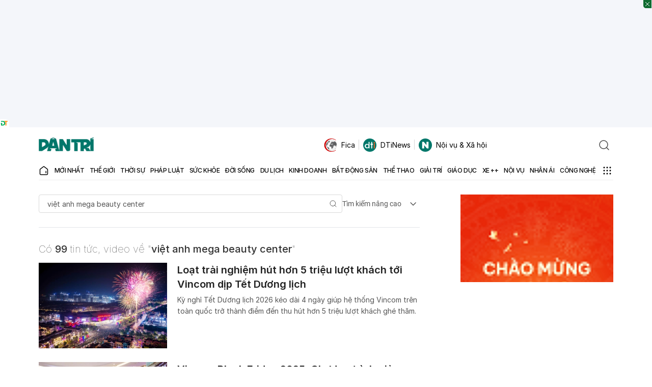

--- FILE ---
content_type: text/html; charset=utf-8
request_url: https://www.google.com/recaptcha/api2/aframe
body_size: 270
content:
<!DOCTYPE HTML><html><head><meta http-equiv="content-type" content="text/html; charset=UTF-8"></head><body><script nonce="VqGk9DXI6RUFnl5Pt9bEHw">/** Anti-fraud and anti-abuse applications only. See google.com/recaptcha */ try{var clients={'sodar':'https://pagead2.googlesyndication.com/pagead/sodar?'};window.addEventListener("message",function(a){try{if(a.source===window.parent){var b=JSON.parse(a.data);var c=clients[b['id']];if(c){var d=document.createElement('img');d.src=c+b['params']+'&rc='+(localStorage.getItem("rc::a")?sessionStorage.getItem("rc::b"):"");window.document.body.appendChild(d);sessionStorage.setItem("rc::e",parseInt(sessionStorage.getItem("rc::e")||0)+1);localStorage.setItem("rc::h",'1768983969427');}}}catch(b){}});window.parent.postMessage("_grecaptcha_ready", "*");}catch(b){}</script></body></html>

--- FILE ---
content_type: application/javascript; charset=utf-8
request_url: https://fundingchoicesmessages.google.com/f/AGSKWxXgsl3q7QA8MWCqbjD0dRHJri8lp8MBsWHXAH5kEnc3t_gjayRBvR24wsU2LPvSmYOdEX6KmXY1ziwVtIyWGeiOYyIK42io7IM43QjEr0krVBIQlZu8L_xKFbgYJRgHk8d_jr550sX0X_ws67xRoQ3gdTz7QNo9ymQMY5aTz1gtaj2F9NLGlNqH_gm5/_/adtimage..ads1-/adlayer./images/sponsored./150-500.
body_size: -1294
content:
window['0aa0f952-f69c-4a60-9d93-3509cf16d6f1'] = true;